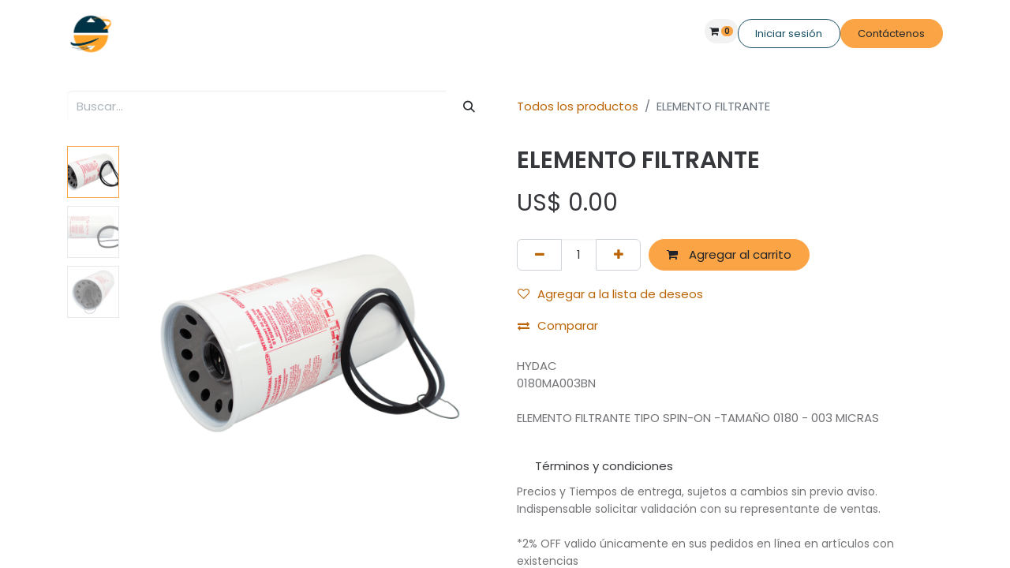

--- FILE ---
content_type: text/html; charset=utf-8
request_url: https://hydro-power-internacional.odoo.com/shop/2391-elemento-filtrante-16289
body_size: 9814
content:

        

    
        
<!DOCTYPE html>
<html lang="es-MX" data-website-id="1" data-main-object="product.template(16289,)" data-add2cart-redirect="2">
    <head>
        <meta charset="utf-8"/>
        <meta http-equiv="X-UA-Compatible" content="IE=edge"/>
        <meta name="viewport" content="width=device-width, initial-scale=1"/>
        <meta name="generator" content="Odoo"/>
        <meta name="description" content="HYDAC
0180MA003BN

ELEMENTO FILTRANTE TIPO SPIN-ON -TAMAÑO 0180 - 003 MICRAS"/>
        <meta name="keywords" content="elemento filtrante, elemento filtrante hidraulico, filtro spin on, filtro hydac, 0180ma, 0180ma003bn"/>
            
        <meta property="og:type" content="website"/>
        <meta property="og:title" content="ELEMENTO FILTRANTE"/>
        <meta property="og:site_name" content="Hydro Power Internacional"/>
        <meta property="og:url" content="https://hydro-power-internacional.odoo.com/shop/2391-elemento-filtrante-16289"/>
        <meta property="og:image" content="https://hydro-power-internacional.odoo.com/web/image/product.template/16289/image_1024?unique=62a061d"/>
        <meta property="og:description" content="HYDAC
0180MA003BN

ELEMENTO FILTRANTE TIPO SPIN-ON -TAMAÑO 0180 - 003 MICRAS"/>
            
        <meta name="twitter:card" content="summary_large_image"/>
        <meta name="twitter:title" content="ELEMENTO FILTRANTE"/>
        <meta name="twitter:image" content="https://hydro-power-internacional.odoo.com/web/image/product.template/16289/image_1024?unique=62a061d"/>
        <meta name="twitter:site" content="@hydropowermex"/>
        <meta name="twitter:description" content="HYDAC
0180MA003BN

ELEMENTO FILTRANTE TIPO SPIN-ON -TAMAÑO 0180 - 003 MICRAS"/>
        
        <link rel="canonical" href="https://www.hydropowermexico.com/shop/2391-elemento-filtrante-16289"/>
        
        <link rel="preconnect" href="https://fonts.gstatic.com/" crossorigin=""/>
        <title> ELEMENTO FILTRANTE | Hydro Power Internacional </title>
        <link type="image/x-icon" rel="shortcut icon" href="/web/image/website/1/favicon?unique=97010da"/>
        <link rel="preload" href="/web/static/src/libs/fontawesome/fonts/fontawesome-webfont.woff2?v=4.7.0" as="font" crossorigin=""/>
        <link type="text/css" rel="stylesheet" href="/web/assets/1/92c4e69/web.assets_frontend.min.css"/>
        <script id="web.layout.odooscript" type="text/javascript">
            var odoo = {
                csrf_token: "e80002e9bc91fb8f4f69640cac2b576fb941e742o1800679939",
                debug: "",
            };
        </script>
        <script type="text/javascript">
            odoo.__session_info__ = {"is_admin": false, "is_system": false, "is_public": true, "is_website_user": true, "user_id": false, "is_frontend": true, "profile_session": null, "profile_collectors": null, "profile_params": null, "show_effect": true, "currencies": {"1": {"symbol": "\u20ac", "position": "after", "digits": [69, 2]}, "147": {"symbol": "\u00a3", "position": "before", "digits": [69, 2]}, "33": {"symbol": "MX$", "position": "before", "digits": [69, 2]}, "2": {"symbol": "US$", "position": "before", "digits": [69, 2]}}, "bundle_params": {"lang": "es_MX", "website_id": 1}, "websocket_worker_version": "17.0-3", "translationURL": "/website/translations", "cache_hashes": {"translations": "6b5acc8a005e06d23f02c32a7890bc3115749bbf"}, "recaptcha_public_key": "6Ld757UpAAAAAJOKNlBwZ9_BzIs1QZDloTc1AyD7", "geoip_country_code": "US", "geoip_phone_code": 1, "lang_url_code": "es_MX"};
            if (!/(^|;\s)tz=/.test(document.cookie)) {
                const userTZ = Intl.DateTimeFormat().resolvedOptions().timeZone;
                document.cookie = `tz=${userTZ}; path=/`;
            }
        </script>
        <script type="text/javascript" defer="defer" src="/web/assets/1/917a67c/web.assets_frontend_minimal.min.js" onerror="__odooAssetError=1"></script>
        <script type="text/javascript" defer="defer" data-src="/web/assets/1/efbc22b/web.assets_frontend_lazy.min.js" onerror="__odooAssetError=1"></script>
        
                    <script>
            
                if (!window.odoo) {
                    window.odoo = {};
                }
                odoo.__session_info__ = Object.assign(odoo.__session_info__ || {}, {
                    livechatData: {
                        isAvailable: false,
                        serverUrl: "https://www.hydropowermexico.com",
                        options: {},
                    },
                });
            
                    </script>
        
    </head>
    <body>



        <div id="wrapwrap" class="   ">
                <header id="top" data-anchor="true" data-name="Header" data-extra-items-toggle-aria-label="Botón de elementos adicionales" class="   o_header_fixed" style=" ">
                    
    <nav data-name="Navbar" aria-label="Main" class="navbar navbar-expand-lg navbar-light o_colored_level o_cc d-none d-lg-block shadow-sm ">
        

            <div id="o_main_nav" class="o_main_nav container">
                
    <a data-name="Navbar Logo" href="/" class="navbar-brand logo me-4">
            
            <span role="img" aria-label="Logo of Hydro Power Internacional" title="Hydro Power Internacional"><img src="/web/image/website/1/logo/Hydro%20Power%20Internacional?unique=97010da" class="img img-fluid" width="95" height="40" alt="Hydro Power Internacional" loading="lazy"/></span>
        </a>
    
                
    <ul id="top_menu" role="menu" class="nav navbar-nav top_menu o_menu_loading me-auto">
        

                    
    <li role="presentation" class="nav-item">
        <a role="menuitem" href="/" class="nav-link ">
            <span>Inicio</span>
        </a>
    </li>
    <li role="presentation" class="nav-item">
        <a role="menuitem" href="/empresa" class="nav-link ">
            <span>Empresa</span>
        </a>
    </li>
    <li role="presentation" class="nav-item dropdown ">
        <a data-bs-toggle="dropdown" href="#" role="menuitem" class="nav-link dropdown-toggle   ">
            <span>Soluciones</span>
        </a>
        <ul role="menu" class="dropdown-menu ">
    <li role="presentation" class="">
        <a role="menuitem" href="/unidades-de-potencia" class="dropdown-item ">
            <span>Fabricación de Unidades de Potencia</span>
        </a>
    </li>
    <li role="presentation" class="">
        <a role="menuitem" href="/banco-de-pruebas" class="dropdown-item ">
            <span>Reparación de Equipos Hidráulicos</span>
        </a>
    </li>
    <li role="presentation" class="">
        <a role="menuitem" href="/acumuladores" class="dropdown-item ">
            <span>Reparación de Acumuladores</span>
        </a>
    </li>
    <li role="presentation" class="">
        <a role="menuitem" href="/filtracion" class="dropdown-item ">
            <span>Soluciones en Filtración</span>
        </a>
    </li>
    <li role="presentation" class="">
        <a role="menuitem" href="/cursos-de-capacitacion-hidraulica" class="dropdown-item ">
            <span>Plan de Capacitación</span>
        </a>
    </li>
        </ul>
        
    </li>
    <li role="presentation" class="nav-item">
        <a role="menuitem" href="/shop" class="nav-link ">
            <span>E-Shop</span>
        </a>
    </li>
    <li role="presentation" class="nav-item dropdown ">
        <a data-bs-toggle="dropdown" href="#" role="menuitem" class="nav-link dropdown-toggle   ">
            <span>Marcas</span>
        </a>
        <ul role="menu" class="dropdown-menu ">
    <li role="presentation" class="">
        <a role="menuitem" href="/distribucion-oficial" class="dropdown-item ">
            <span>Distribución Oficial</span>
        </a>
    </li>
    <li role="presentation" class="">
        <a role="menuitem" href="/mas-vendidas" class="dropdown-item ">
            <span>Más Vendidas</span>
        </a>
    </li>
    <li role="presentation" class="">
        <a role="menuitem" href="/todas-nuestras-marcas" class="dropdown-item ">
            <span>Todas nuestras marcas</span>
        </a>
    </li>
        </ul>
        
    </li>
    <li role="presentation" class="nav-item">
        <a role="menuitem" href="/contactus" class="nav-link ">
            <span>Contacto</span>
        </a>
    </li>
    <li role="presentation" class="nav-item dropdown ">
        <a data-bs-toggle="dropdown" href="#" role="menuitem" class="nav-link dropdown-toggle   ">
            <span>Comunidad</span>
        </a>
        <ul role="menu" class="dropdown-menu ">
    <li role="presentation" class="">
        <a role="menuitem" href="/tu-cuenta-cliente" class="dropdown-item ">
            <span>Tu Cuenta Cliente</span>
        </a>
    </li>
        </ul>
        
    </li>
    <li role="presentation" class="nav-item">
        <a role="menuitem" href="/videos" class="nav-link ">
            <span>Videos</span>
        </a>
    </li>
    <li role="presentation" class="nav-item">
        <a role="menuitem" href="/forum" class="nav-link ">
            <span>Foro</span>
        </a>
    </li>
                
    </ul>
                
                <ul class="navbar-nav align-items-center gap-2 flex-shrink-0 justify-content-end ps-3">
                    
  <li class=" divider d-none"></li>
  
  <li class="o_wsale_my_cart align-self-md-start  ">
    <a href="/shop/cart" class="o_navlink_background btn position-relative rounded-circle p-1 text-center text-reset">
      <i class="fa fa-shopping-cart"></i>
      <sup class="my_cart_quantity badge text-bg-primary" data-order-id="">0</sup>
    </a>
  </li>
        
            <li class="o_wsale_my_wish d-none  o_wsale_my_wish_hide_empty">
                <a href="/shop/wishlist" class="o_navlink_background btn position-relative rounded-circle p-1 text-center text-reset">
                    <div class="">
                        <i class="fa fa-1x fa-heart fa-stack"></i>
                        <sup class="my_wish_quantity o_animate_blink badge text-bg-primary position-absolute top-0 end-0 mt-n1 me-n1 rounded-pill">0</sup>
                    </div>
                </a>
            </li>
        
                    
                    
                    
                    
            <li class=" o_no_autohide_item">
                <a href="/web/login" class="btn btn-outline-secondary">Iniciar sesión</a>
            </li>
                    
        
        
                    
        <li class="">
            <div class="oe_structure oe_structure_solo ">
                <section class="oe_unremovable oe_unmovable s_text_block" data-snippet="s_text_block" data-name="Text">
                    <div class="container">
                        <a href="/contactus" class="oe_unremovable btn btn-primary btn_cta">Contáctenos</a>
                    </div>
                </section>
            </div>
        </li>
                </ul>
            </div>
        
    </nav>
    <nav data-name="Navbar" aria-label="Mobile" class="navbar  navbar-light o_colored_level o_cc o_header_mobile d-block d-lg-none shadow-sm px-0 ">
        

        <div class="o_main_nav container flex-wrap justify-content-between">
            
    <a data-name="Navbar Logo" href="/" class="navbar-brand logo ">
            
            <span role="img" aria-label="Logo of Hydro Power Internacional" title="Hydro Power Internacional"><img src="/web/image/website/1/logo/Hydro%20Power%20Internacional?unique=97010da" class="img img-fluid" width="95" height="40" alt="Hydro Power Internacional" loading="lazy"/></span>
        </a>
    
            <ul class="o_header_mobile_buttons_wrap navbar-nav flex-row align-items-center gap-2 mb-0">
  <li class=" divider d-none"></li>
  
  <li class="o_wsale_my_cart align-self-md-start  ">
    <a href="/shop/cart" class="o_navlink_background_hover btn position-relative rounded-circle border-0 p-1 text-reset">
      <i class="fa fa-shopping-cart"></i>
      <sup class="my_cart_quantity badge text-bg-primary" data-order-id="">0</sup>
    </a>
  </li>
        
            <li class="o_wsale_my_wish d-none  o_wsale_my_wish_hide_empty">
                <a href="/shop/wishlist" class="o_navlink_background_hover btn position-relative rounded-circle border-0 p-1 text-reset">
                    <div class="">
                        <i class="fa fa-1x fa-heart fa-stack"></i>
                        <sup class="my_wish_quantity o_animate_blink badge text-bg-primary position-absolute top-0 end-0 mt-n1 me-n1 rounded-pill">0</sup>
                    </div>
                </a>
            </li>
        
                <li class="o_not_editable">
                    <button class="nav-link btn me-auto p-2 o_not_editable" type="button" data-bs-toggle="offcanvas" data-bs-target="#top_menu_collapse_mobile" aria-controls="top_menu_collapse_mobile" aria-expanded="false" aria-label="Alternar navegación">
                        <span class="navbar-toggler-icon"></span>
                    </button>
                </li>
            </ul>
            <div id="top_menu_collapse_mobile" class="offcanvas offcanvas-end o_navbar_mobile">
                <div class="offcanvas-header justify-content-end o_not_editable">
                    <button type="button" class="nav-link btn-close" data-bs-dismiss="offcanvas" aria-label="Cerrar"></button>
                </div>
                <div class="offcanvas-body d-flex flex-column justify-content-between h-100 w-100">
                    <ul class="navbar-nav">
                        
                        
    <ul role="menu" class="nav navbar-nav top_menu  ">
        

                            
    <li role="presentation" class="nav-item">
        <a role="menuitem" href="/" class="nav-link ">
            <span>Inicio</span>
        </a>
    </li>
    <li role="presentation" class="nav-item">
        <a role="menuitem" href="/empresa" class="nav-link ">
            <span>Empresa</span>
        </a>
    </li>
    <li role="presentation" class="nav-item dropdown ">
        <a data-bs-toggle="dropdown" href="#" role="menuitem" class="nav-link dropdown-toggle   d-flex justify-content-between align-items-center">
            <span>Soluciones</span>
        </a>
        <ul role="menu" class="dropdown-menu position-relative rounded-0 o_dropdown_without_offset">
    <li role="presentation" class="">
        <a role="menuitem" href="/unidades-de-potencia" class="dropdown-item ">
            <span>Fabricación de Unidades de Potencia</span>
        </a>
    </li>
    <li role="presentation" class="">
        <a role="menuitem" href="/banco-de-pruebas" class="dropdown-item ">
            <span>Reparación de Equipos Hidráulicos</span>
        </a>
    </li>
    <li role="presentation" class="">
        <a role="menuitem" href="/acumuladores" class="dropdown-item ">
            <span>Reparación de Acumuladores</span>
        </a>
    </li>
    <li role="presentation" class="">
        <a role="menuitem" href="/filtracion" class="dropdown-item ">
            <span>Soluciones en Filtración</span>
        </a>
    </li>
    <li role="presentation" class="">
        <a role="menuitem" href="/cursos-de-capacitacion-hidraulica" class="dropdown-item ">
            <span>Plan de Capacitación</span>
        </a>
    </li>
        </ul>
        
    </li>
    <li role="presentation" class="nav-item">
        <a role="menuitem" href="/shop" class="nav-link ">
            <span>E-Shop</span>
        </a>
    </li>
    <li role="presentation" class="nav-item dropdown ">
        <a data-bs-toggle="dropdown" href="#" role="menuitem" class="nav-link dropdown-toggle   d-flex justify-content-between align-items-center">
            <span>Marcas</span>
        </a>
        <ul role="menu" class="dropdown-menu position-relative rounded-0 o_dropdown_without_offset">
    <li role="presentation" class="">
        <a role="menuitem" href="/distribucion-oficial" class="dropdown-item ">
            <span>Distribución Oficial</span>
        </a>
    </li>
    <li role="presentation" class="">
        <a role="menuitem" href="/mas-vendidas" class="dropdown-item ">
            <span>Más Vendidas</span>
        </a>
    </li>
    <li role="presentation" class="">
        <a role="menuitem" href="/todas-nuestras-marcas" class="dropdown-item ">
            <span>Todas nuestras marcas</span>
        </a>
    </li>
        </ul>
        
    </li>
    <li role="presentation" class="nav-item">
        <a role="menuitem" href="/contactus" class="nav-link ">
            <span>Contacto</span>
        </a>
    </li>
    <li role="presentation" class="nav-item dropdown ">
        <a data-bs-toggle="dropdown" href="#" role="menuitem" class="nav-link dropdown-toggle   d-flex justify-content-between align-items-center">
            <span>Comunidad</span>
        </a>
        <ul role="menu" class="dropdown-menu position-relative rounded-0 o_dropdown_without_offset">
    <li role="presentation" class="">
        <a role="menuitem" href="/tu-cuenta-cliente" class="dropdown-item ">
            <span>Tu Cuenta Cliente</span>
        </a>
    </li>
        </ul>
        
    </li>
    <li role="presentation" class="nav-item">
        <a role="menuitem" href="/videos" class="nav-link ">
            <span>Videos</span>
        </a>
    </li>
    <li role="presentation" class="nav-item">
        <a role="menuitem" href="/forum" class="nav-link ">
            <span>Foro</span>
        </a>
    </li>
                        
    </ul>
                        
                        
                    </ul>
                    <ul class="navbar-nav gap-2 mt-3 w-100">
                        
            <li class=" o_no_autohide_item">
                <a href="/web/login" class="btn btn-outline-secondary w-100">Iniciar sesión</a>
            </li>
                        
        
        
                        
                        
        <li class="">
            <div class="oe_structure oe_structure_solo ">
                <section class="oe_unremovable oe_unmovable s_text_block" data-snippet="s_text_block" data-name="Text">
                    <div class="container">
                        <a href="/contactus" class="oe_unremovable btn btn-primary btn_cta w-100">Contáctenos</a>
                    </div>
                </section>
            </div>
        </li>
                    </ul>
                </div>
            </div>
        </div>
    
    </nav>
    
        </header>
                <main>
                    
            <div itemscope="itemscope" itemtype="http://schema.org/Product" id="wrap" class="js_sale o_wsale_product_page ecom-zoomable zoomodoo-next ecom-zoomable zoomodoo-next" data-ecom-zoom-click="1" data-ecom-zoom-auto="1">
                <div class="oe_structure oe_empty oe_structure_not_nearest" id="oe_structure_website_sale_product_1" data-editor-message="ARRASTRE BLOQUES DE CREACIÓN AQUÍ PARA QUE ESTEN DISPONIBLES EN TODOS LOS PRODUCTOS"></div>
                <section id="product_detail" class="container py-4 oe_website_sale " data-view-track="1" data-product-tracking-info="{&#34;item_id&#34;: &#34;2391&#34;, &#34;item_name&#34;: &#34;[2391] ELEMENTO FILTRANTE&#34;, &#34;item_category&#34;: &#34;SPIN-ON&#34;, &#34;currency&#34;: &#34;USD&#34;, &#34;price&#34;: 0.0}">
                    <div class="row align-items-center">
                        <div class="col-lg-6 d-flex align-items-center">
                            <div class="d-flex justify-content-between w-100">
    <form method="get" class="o_searchbar_form o_wait_lazy_js s_searchbar_input o_wsale_products_searchbar_form me-auto flex-grow-1 mb-2 mb-lg-0" action="/shop" data-snippet="s_searchbar_input">
            <div role="search" class="input-group ">
        <input type="search" name="search" class="search-query form-control oe_search_box border-0 bg-light None" placeholder="Buscar…" value="" data-limit="5" data-display-image="true" data-display-description="true" data-display-extra-link="true" data-display-detail="true" data-order-by="name asc"/>
        <button type="submit" aria-label="Búsqueda" title="Búsqueda" class="btn oe_search_button btn-light">
            <i class="oi oi-search"></i>
        </button>
    </div>

            <input name="order" type="hidden" class="o_search_order_by" value="name asc"/>
            
        
        </form>
        <div class="o_pricelist_dropdown dropdown d-none">

            <a role="button" href="#" data-bs-toggle="dropdown" class="dropdown-toggle btn btn-light">
                PRECIO DE LISTA 2025 WEB
            </a>
            <div class="dropdown-menu" role="menu">
            </div>
        </div>
                            </div>
                        </div>
                        <div class="col-lg-6 d-flex align-items-center">
                            <ol class="breadcrumb p-0 mb-2 m-lg-0">
                                <li class="breadcrumb-item o_not_editable">
                                    <a href="/shop">Todos los productos</a>
                                </li>
                                
                                <li class="breadcrumb-item active">
                                    <span>ELEMENTO FILTRANTE</span>
                                </li>
                            </ol>
                        </div>
                    </div>
                    <div class="row" id="product_detail_main" data-name="Product Page" data-image_width="50_pc" data-image_layout="carousel">
                        <div class="col-lg-6 mt-lg-4 o_wsale_product_images position-relative">
        <div id="o-carousel-product" class="carousel slide position-sticky mb-3 overflow-hidden o_carousel_product_left_indicators d-flex" data-bs-ride="carousel" data-bs-interval="0" data-name="Carrusel de productos">
        <div class="o_carousel_product_indicators ">
            <ol class="carousel-indicators d-flex d-lg-block pe-2 position-static pt-2 pt-lg-0 mx-auto my-0 text-start">
                <li data-bs-target="#o-carousel-product" class="align-top position-relative active" data-bs-slide-to="0">
                    <div><img src="/web/image/product.product/13247/image_128/%5B2391%5D%20ELEMENTO%20FILTRANTE?unique=69826da" class="img o_image_64_cover" alt="ELEMENTO FILTRANTE" loading="lazy"/></div>
                </li><li data-bs-target="#o-carousel-product" class="align-top position-relative " data-bs-slide-to="1">
                    <div><img src="/web/image/product.image/863/image_128/Hydac%200180MA003BN%20%282%29?unique=79908a4" class="img o_image_64_cover" alt="Hydac 0180MA003BN (2)" loading="lazy"/></div>
                </li><li data-bs-target="#o-carousel-product" class="align-top position-relative " data-bs-slide-to="2">
                    <div><img src="/web/image/product.image/864/image_128/Hydac%200180MA003BN%20%283%29?unique=79908a4" class="img o_image_64_cover" alt="Hydac 0180MA003BN (3)" loading="lazy"/></div>
                </li>
            </ol>
        </div>
            <div class="o_carousel_product_outer carousel-outer position-relative flex-grow-1 overflow-hidden">
                <span class="o_ribbon  z-index-1" style=""></span>
                <div class="carousel-inner h-100">
                        <div class="carousel-item h-100 text-center active">
        <div class="d-flex align-items-center justify-content-center h-100 oe_unmovable"><img src="/web/image/product.product/13247/image_1024/%5B2391%5D%20ELEMENTO%20FILTRANTE?unique=69826da" class="img img-fluid oe_unmovable product_detail_img mh-100" alt="ELEMENTO FILTRANTE" data-zoom="1" data-zoom-image="/web/image/product.product/13247/image_1920/%5B2391%5D%20ELEMENTO%20FILTRANTE?unique=69826da" loading="lazy"/></div>
                        </div>
                        <div class="carousel-item h-100 text-center">
        <div class="d-flex align-items-center justify-content-center h-100 oe_unmovable"><img src="/web/image/product.image/863/image_1024/Hydac%200180MA003BN%20%282%29?unique=79908a4" class="img img-fluid oe_unmovable product_detail_img mh-100" alt="Hydac 0180MA003BN (2)" data-zoom="1" data-zoom-image="/web/image/product.image/863/image_1920/Hydac%200180MA003BN%20%282%29?unique=79908a4" loading="lazy"/></div>
                        </div>
                        <div class="carousel-item h-100 text-center">
        <div class="d-flex align-items-center justify-content-center h-100 oe_unmovable"><img src="/web/image/product.image/864/image_1024/Hydac%200180MA003BN%20%283%29?unique=79908a4" class="img img-fluid oe_unmovable product_detail_img mh-100" alt="Hydac 0180MA003BN (3)" data-zoom="1" data-zoom-image="/web/image/product.image/864/image_1920/Hydac%200180MA003BN%20%283%29?unique=79908a4" loading="lazy"/></div>
                        </div>
                </div>
                    <a class="carousel-control-prev" href="#o-carousel-product" role="button" data-bs-slide="prev">
                        <span class="fa fa-chevron-left fa-2x oe_unmovable" role="img" aria-label="Anterior" title="Anterior"></span>
                    </a>
                    <a class="carousel-control-next" href="#o-carousel-product" role="button" data-bs-slide="next">
                        <span class="fa fa-chevron-right fa-2x oe_unmovable" role="img" aria-label="Siguiente" title="Siguiente"></span>
                    </a>
            </div>
        </div>
                        </div>
                        <div id="product_details" class="col-lg-6 mt-md-4">
                            
                            <h1 itemprop="name">ELEMENTO FILTRANTE</h1>
                            <span itemprop="url" style="display:none;">https://www.hydropowermexico.com/shop/2391-elemento-filtrante-16289</span>
                            <span itemprop="image" style="display:none;">https://www.hydropowermexico.com/web/image/product.template/16289/image_1920?unique=196d363</span>
                            
                            <form action="/shop/cart/update" method="POST">
                                <input type="hidden" name="csrf_token" value="e80002e9bc91fb8f4f69640cac2b576fb941e742o1800679939"/>
                                <div class="js_product js_main_product mb-3">
                                    <div>
        <div itemprop="offers" itemscope="itemscope" itemtype="http://schema.org/Offer" class="product_price mt-2 mb-3 d-inline-block">
            <h3 class="css_editable_mode_hidden">
                <span class="oe_price" style="white-space: nowrap;" data-oe-type="monetary" data-oe-expression="combination_info[&#39;price&#39;]">US$ <span class="oe_currency_value">0.00</span></span>
                <span itemprop="price" style="display:none;">0.0</span>
                <span itemprop="priceCurrency" style="display:none;">USD</span>
                <span style="text-decoration: line-through; white-space: nowrap;" itemprop="listPrice" class="text-danger oe_default_price ms-1 h5 d-none" data-oe-type="monetary" data-oe-expression="combination_info[&#39;list_price&#39;]">US$ <span class="oe_currency_value">0.00</span></span>
            </h3>
            <h3 class="css_non_editable_mode_hidden decimal_precision" data-precision="2">
                <span>MX$ <span class="oe_currency_value">0.00</span></span>
            </h3>
        </div>
        <div id="product_unavailable" class="d-none">
            <h3 class="fst-italic">Not Available For Sale</h3>
        </div>
                                    </div>
                                    
                <ul class="d-none js_add_cart_variants mb-0" data-attribute_exclusions="{&#34;exclusions&#34;: {}, &#34;archived_combinations&#34;: [], &#34;parent_exclusions&#34;: {}, &#34;parent_combination&#34;: [], &#34;parent_product_name&#34;: null, &#34;mapped_attribute_names&#34;: {}}"></ul>
                <input type="hidden" class="product_template_id" value="16289"/>
                <input type="hidden" class="product_id" name="product_id" value="13247"/>
        <p class="css_not_available_msg alert alert-warning">Esta combinación no existe.</p>
                                    <div id="o_wsale_cta_wrapper" class="d-flex flex-wrap align-items-center">
        <div contenteditable="false" class="css_quantity input-group d-inline-flex me-2 mb-2 align-middle">
            <a class="btn btn-link js_add_cart_json" aria-label="Quitar uno" title="Quitar uno" href="#">
                <i class="fa fa-minus"></i>
            </a>
            <input type="text" class="form-control quantity text-center" data-min="1" name="add_qty" value="1"/>
            <a class="btn btn-link float_left js_add_cart_json" aria-label="Agregue uno" title="Agregue uno" href="#">
                <i class="fa fa-plus"></i>
            </a>
        </div>
                                        <div id="add_to_cart_wrap" class="d-inline-flex align-items-center mb-2 me-auto">
                                            <a data-animation-selector=".o_wsale_product_images" role="button" id="add_to_cart" href="#" class="btn btn-primary js_check_product a-submit flex-grow-1">
                                                <i class="fa fa-shopping-cart me-2"></i>
                                                Agregar al carrito
                                            </a>
                                        </div>
                                        <div id="product_option_block" class="d-flex flex-wrap w-100">
            
                <button type="button" role="button" class="btn btn-link px-0 pe-3 o_add_wishlist_dyn" data-action="o_wishlist" title="Agregar a la lista de deseos" data-product-template-id="16289" data-product-product-id="13247"><i class="fa fa-heart-o me-2" role="img" aria-label="Agregar a la lista de deseos"></i>Agregar a la lista de deseos</button>
            </div>
                                    </div>
            <button type="button" role="button" class="d-none d-md-block btn btn-link px-0 o_add_compare_dyn" aria-label="Comparar" data-action="o_comparelist" data-product-product-id="13247">
                    <span class="fa fa-exchange me-2"></span>Comparar
            </button>
      <div class="availability_messages o_not_editable"></div>
                                    <div id="contact_us_wrapper" class="d-none oe_structure oe_structure_solo ">
                                        <section class="s_text_block" data-snippet="s_text_block" data-name="Text">
                                            <div class="container">
                                                <a class="btn btn-primary btn_cta" href="/contactus">Contáctenos
                                                </a>
                                            </div>
                                        </section>
                                    </div>
        <div class="o_product_tags o_field_tags d-flex flex-wrap align-items-center gap-2">
        </div>
                                </div>
                            </form>
                            <p class="text-muted my-2" placeholder="Una descripción corta que aparecerá también en documentos.">HYDAC<br>
0180MA003BN<br>
<br>
ELEMENTO FILTRANTE TIPO SPIN-ON -TAMAÑO 0180 - 003 MICRAS</p>
                            <div id="o_product_terms_and_share" class="d-flex justify-content-between flex-column flex-md-row align-items-md-end mb-3">
    <p class="text-muted h6 mt-3">
      <a href="/terminos-y-condiciones#scrollTop=0" class="btn btn-custom" data-bs-original-title="" title="" style="border-width: 1px; border-style: solid;">Términos y condiciones</a>
      <br/>
      <span style="font-size: 14px;"><span style="color: rgba(43, 45, 49, 0.667);font-size: 14px">Precios y Tiempos de entrega, sujetos </span>a cambios sin previo aviso. Indispensable solicitar validación con su&nbsp;representante de ventas.<br/><br/>*2% OFF valido únicamente en sus pedidos en línea en artículos con existencias&nbsp; </span>&nbsp;<br/>
      <br/>
      <br/>
    </p>
                            </div>
          <input id="wsale_user_email" type="hidden" value=""/>
                        </div>
                    </div>
                </section>
                
                <div class="oe_structure oe_empty oe_structure_not_nearest mt16" id="oe_structure_website_sale_product_2" data-editor-message="ARRASTRE BLOQUES DE CREACIÓN AQUÍ PARA QUE ESTEN DISPONIBLES EN TODOS LOS PRODUCTOS"></div>
            </div>
        
        <div id="o_shared_blocks" class="oe_unremovable"></div>
                </main>
                <footer id="bottom" data-anchor="true" data-name="Footer" class="o_footer o_colored_level o_cc ">
                    <div id="footer" class="oe_structure oe_structure_solo" style="">
      <section class="s_text_block pb16 pt0" data-snippet="s_text_block" data-name="Text" style="background-image: none;">
        <div class="container">
          <div class="row">
            <div class="col-lg-2 pt24 pb24 o_colored_level" data-bs-original-title="" title="" aria-describedby="tooltip480482">
              <h5 class="mb-3">Enlaces útiles</h5>
              <ul class="list-unstyled">
                <li>
                  <a href="/"><span data-o-link-zws="start">​</span>Inicio</a>
                </li>
                <li>
                  <a href="/empresa" data-bs-original-title="" title=""><span data-o-link-zws="start">​</span>Sobre nosotros</a>
                </li>
                <li data-bs-original-title="" title="" aria-describedby="tooltip245659">
                  <a href="/shop" data-bs-original-title="" title=""><span data-o-link-zws="start">​</span>Productos</a>
                </li>
                <li data-bs-original-title="" title="" aria-describedby="tooltip232437">
                  <a href="/unidades-de-potencia" data-bs-original-title="" title=""><span data-o-link-zws="start">​</span>Servicios</a>
                </li>
                <li data-bs-original-title="" title="" aria-describedby="tooltip748186">
                  <a href="#" data-bs-original-title="" title=""><span data-o-link-zws="start">​</span>Legal</a>
                </li>
                <li>
                  <a href="/contactus" data-bs-original-title="" title=""><span data-o-link-zws="start">​</span>Contáctenos</a>
                </li>
              </ul>
            </div>
            <div class="col-lg-5 pt24 pb24 o_colored_level">
              <h5 class="mb-3">Sobre nosotros</h5>
              <p>
                <font class="text-800" data-bs-original-title="" title="" aria-describedby="tooltip522256">Trabajamos con la firme creencia de que la excelencia en el servicio es el pilar fundamental para la satisfacción de nuestros clientes, lo que nos ha permitido transformarnos en uno de los principales líderes en productos y soluciones hidráulicas del país.</font>
                <br/>
              </p>
            </div>
            <div id="connect" class="col-lg-4 offset-lg-1 pt24 pb24 o_colored_level" data-bs-original-title="" title="" aria-describedby="tooltip756299">
              <h5 class="mb-3">Contacte con nosotros</h5>
              <ul class="list-unstyled">
                <li data-bs-original-title="" title="" aria-describedby="tooltip343150">
                  <i class="fa fa-comment fa-fw me-2"></i>
                  <a href="/contactus" data-bs-original-title="" title=""><span data-o-link-zws="start">​</span>Contáctenos</a>
                </li>
                <li>
                  <i class="fa fa-envelope fa-fw me-2"></i>
                  <a href="mailto:info@yourcompany.example.com" data-bs-original-title="" title=""><span data-o-link-zws="start">​</span>info@hydropowermexico.com</a>
                </li>
                <li data-bs-original-title="" title="" aria-describedby="tooltip813894">
                  <i class="fa fa-phone fa-fw me-2"></i>
                  <span class="o_force_ltr">
                    <a href="tel:+1 (650) 555-0111" data-bs-original-title="" title=""><span data-o-link-zws="start">​</span>&nbsp;442 455 0849</a>
                  </span>
                </li>
              </ul>
              <div class="s_share text-start" data-snippet="s_share" data-name="Social Media">
                <h5 class="s_share_title d-none">Síganos</h5>
                <a href="/website/social/facebook" class="s_share_facebook" target="_blank">
                  <i class="fa fa-facebook rounded-circle shadow-sm"></i>
                </a>
                <a href="/website/social/twitter" class="s_share_twitter" target="_blank">
                  <i class="fa fa-twitter rounded-circle shadow-sm"></i>
                </a>
                <a href="/website/social/linkedin" class="s_share_linkedin" target="_blank">
                  <i class="fa fa-linkedin rounded-circle shadow-sm"></i>
                </a>
                <a href="/" class="link-800 float-end">
                  <i class="fa fa-home rounded-circle shadow-sm"></i>
                </a>
              </div>
            </div>
          </div>
        </div>
      </section>
    </div>
  <div class="o_footer_copyright o_colored_level o_cc" data-name="Copyright">
                        <div class="container py-3">
                            <div class="row">
                                <div class="col-sm text-center text-sm-start text-muted">
                                    <span class="o_footer_copyright_name me-2">Derechos de autor y nombre de la empresa</span>
        
        
    </div>
                                <div class="col-sm text-center text-sm-end o_not_editable">
        <div class="o_brand_promotion">
        Con la tecnología de 
            <a target="_blank" class="badge text-bg-light" href="http://www.odoo.com?utm_source=db&amp;utm_medium=website">
                <img alt="Odoo" src="/web/static/img/odoo_logo_tiny.png" width="62" height="20" style="width: auto; height: 1em; vertical-align: baseline;" loading="lazy"/>
            </a>
        - 
                    El mejor <a target="_blank" href="http://www.odoo.com/app/ecommerce?utm_source=db&amp;utm_medium=website">Comercio electrónico de código abierto</a>
                
        </div>
                                </div>
                            </div>
                        </div>
                    </div>
                </footer>
            </div>
            <script id="tracking_code" async="async" src="https://www.googletagmanager.com/gtag/js?id=G-4WDG8GT5J2"></script>
            <script id="tracking_code_config">
                window.dataLayer = window.dataLayer || [];
                function gtag(){dataLayer.push(arguments);}
                gtag('consent', 'default', {
                    'ad_storage': 'denied',
                    'ad_user_data': 'denied',
                    'ad_personalization': 'denied',
                    'analytics_storage': 'denied',
                });
                gtag('js', new Date());
                gtag('config', 'G-4WDG8GT5J2');
                function allConsentsGranted() {
                    gtag('consent', 'update', {
                        'ad_storage': 'granted',
                        'ad_user_data': 'granted',
                        'ad_personalization': 'granted',
                        'analytics_storage': 'granted',
                    });
                }
                    allConsentsGranted();
            </script>
            <script id="plausible_script" name="plausible" defer="defer" data-domain="hydro-power-internacional.odoo.com" src="https://download.odoo.com/js/plausi_saas.js"></script>
        
        </body>
</html>
    